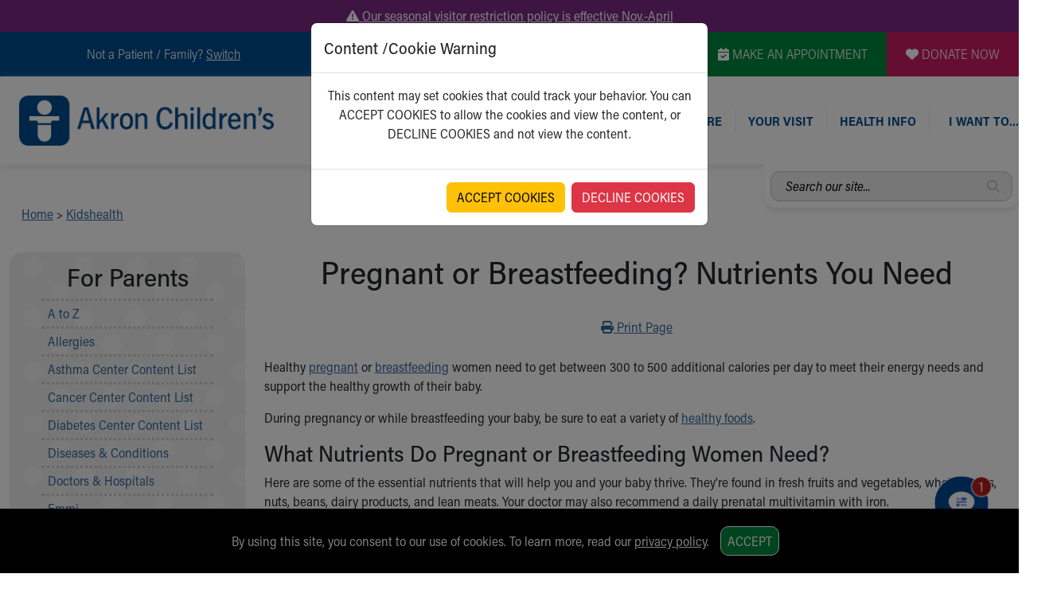

--- FILE ---
content_type: text/plain; charset=utf-8
request_url: https://us.yextevents.com/accounts/me/events
body_size: -16
content:
{"id":"01KGGVSVFEJNHZPSZ3X8ZV24KE"}

--- FILE ---
content_type: text/plain; charset=utf-8
request_url: https://us.yextevents.com/accounts/me/events
body_size: -40
content:
{"id":"01KGGVSVJ26PDVVM16266N1CT7"}